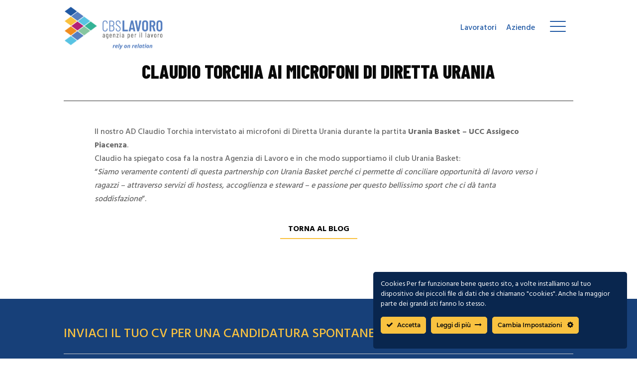

--- FILE ---
content_type: text/html; charset=UTF-8
request_url: https://cbslavoro.it/news/claudio-torchia-ai-microfoni-di-diretta-urania/
body_size: 18374
content:
<!DOCTYPE html>
<html lang="it-IT">
<head>
	<meta charset="UTF-8" />
<meta http-equiv="X-UA-Compatible" content="IE=edge">
	<link rel="pingback" href="" />

	<script type="text/javascript">
		document.documentElement.className = 'js';
	</script>
	
	<meta name='robots' content='index, follow, max-image-preview:large, max-snippet:-1, max-video-preview:-1' />
<script type="text/javascript">
			let jqueryParams=[],jQuery=function(r){return jqueryParams=[...jqueryParams,r],jQuery},$=function(r){return jqueryParams=[...jqueryParams,r],$};window.jQuery=jQuery,window.$=jQuery;let customHeadScripts=!1;jQuery.fn=jQuery.prototype={},$.fn=jQuery.prototype={},jQuery.noConflict=function(r){if(window.jQuery)return jQuery=window.jQuery,$=window.jQuery,customHeadScripts=!0,jQuery.noConflict},jQuery.ready=function(r){jqueryParams=[...jqueryParams,r]},$.ready=function(r){jqueryParams=[...jqueryParams,r]},jQuery.load=function(r){jqueryParams=[...jqueryParams,r]},$.load=function(r){jqueryParams=[...jqueryParams,r]},jQuery.fn.ready=function(r){jqueryParams=[...jqueryParams,r]},$.fn.ready=function(r){jqueryParams=[...jqueryParams,r]};</script>
	<!-- This site is optimized with the Yoast SEO plugin v26.7 - https://yoast.com/wordpress/plugins/seo/ -->
	<title>CLAUDIO TORCHIA AI MICROFONI DI DIRETTA URANIA - CBS Lavoro</title>
	<link rel="canonical" href="https://cbslavoro.it/news/claudio-torchia-ai-microfoni-di-diretta-urania/" />
	<meta property="og:locale" content="it_IT" />
	<meta property="og:type" content="article" />
	<meta property="og:title" content="CLAUDIO TORCHIA AI MICROFONI DI DIRETTA URANIA - CBS Lavoro" />
	<meta property="og:description" content="Il nostro AD Claudio Torchia intervistato ai microfoni di Diretta Urania durante la partita Urania Basket &#8211; UCC Assigeco Piacenza. Claudio ha spiegato cosa fa la nostra Agenzia di Lavoro e in che modo supportiamo il club Urania Basket: “Siamo veramente contenti di questa partnership con Urania Basket perché ci permette di conciliare opportunità di [&hellip;]" />
	<meta property="og:url" content="https://cbslavoro.it/news/claudio-torchia-ai-microfoni-di-diretta-urania/" />
	<meta property="og:site_name" content="CBS Lavoro" />
	<meta property="article:published_time" content="2019-11-21T15:02:37+00:00" />
	<meta property="og:image" content="https://cbslavoro.it/wp-content/uploads/2022/03/Video-con-Player.png" />
	<meta property="og:image:width" content="1100" />
	<meta property="og:image:height" content="550" />
	<meta property="og:image:type" content="image/png" />
	<meta name="author" content="wedea.digital" />
	<meta name="twitter:card" content="summary_large_image" />
	<meta name="twitter:label1" content="Scritto da" />
	<meta name="twitter:data1" content="wedea.digital" />
	<script type="application/ld+json" class="yoast-schema-graph">{"@context":"https://schema.org","@graph":[{"@type":"Article","@id":"https://cbslavoro.it/news/claudio-torchia-ai-microfoni-di-diretta-urania/#article","isPartOf":{"@id":"https://cbslavoro.it/news/claudio-torchia-ai-microfoni-di-diretta-urania/"},"author":{"name":"wedea.digital","@id":"https://cbslavoro.it/#/schema/person/f241bbc88980367ef16587994fd13a5f"},"headline":"CLAUDIO TORCHIA AI MICROFONI DI DIRETTA URANIA","datePublished":"2019-11-21T15:02:37+00:00","mainEntityOfPage":{"@id":"https://cbslavoro.it/news/claudio-torchia-ai-microfoni-di-diretta-urania/"},"wordCount":86,"commentCount":0,"image":{"@id":"https://cbslavoro.it/news/claudio-torchia-ai-microfoni-di-diretta-urania/#primaryimage"},"thumbnailUrl":"https://cbslavoro.it/wp-content/uploads/2022/03/Video-con-Player.png","keywords":["Agenzia di lavoro","Collaborazione","Partner","Sport","Accoglienza","Basket","Intervista","Sponsor","Urania Basket"],"articleSection":["Notizie"],"inLanguage":"it-IT","potentialAction":[{"@type":"CommentAction","name":"Comment","target":["https://cbslavoro.it/news/claudio-torchia-ai-microfoni-di-diretta-urania/#respond"]}]},{"@type":"WebPage","@id":"https://cbslavoro.it/news/claudio-torchia-ai-microfoni-di-diretta-urania/","url":"https://cbslavoro.it/news/claudio-torchia-ai-microfoni-di-diretta-urania/","name":"CLAUDIO TORCHIA AI MICROFONI DI DIRETTA URANIA - CBS Lavoro","isPartOf":{"@id":"https://cbslavoro.it/#website"},"primaryImageOfPage":{"@id":"https://cbslavoro.it/news/claudio-torchia-ai-microfoni-di-diretta-urania/#primaryimage"},"image":{"@id":"https://cbslavoro.it/news/claudio-torchia-ai-microfoni-di-diretta-urania/#primaryimage"},"thumbnailUrl":"https://cbslavoro.it/wp-content/uploads/2022/03/Video-con-Player.png","datePublished":"2019-11-21T15:02:37+00:00","author":{"@id":"https://cbslavoro.it/#/schema/person/f241bbc88980367ef16587994fd13a5f"},"breadcrumb":{"@id":"https://cbslavoro.it/news/claudio-torchia-ai-microfoni-di-diretta-urania/#breadcrumb"},"inLanguage":"it-IT","potentialAction":[{"@type":"ReadAction","target":["https://cbslavoro.it/news/claudio-torchia-ai-microfoni-di-diretta-urania/"]}]},{"@type":"ImageObject","inLanguage":"it-IT","@id":"https://cbslavoro.it/news/claudio-torchia-ai-microfoni-di-diretta-urania/#primaryimage","url":"https://cbslavoro.it/wp-content/uploads/2022/03/Video-con-Player.png","contentUrl":"https://cbslavoro.it/wp-content/uploads/2022/03/Video-con-Player.png","width":1100,"height":550},{"@type":"BreadcrumbList","@id":"https://cbslavoro.it/news/claudio-torchia-ai-microfoni-di-diretta-urania/#breadcrumb","itemListElement":[{"@type":"ListItem","position":1,"name":"Home","item":"https://cbslavoro.it/"},{"@type":"ListItem","position":2,"name":"CLAUDIO TORCHIA AI MICROFONI DI DIRETTA URANIA"}]},{"@type":"WebSite","@id":"https://cbslavoro.it/#website","url":"https://cbslavoro.it/","name":"CBS Lavoro","description":"My WordPress Blog","potentialAction":[{"@type":"SearchAction","target":{"@type":"EntryPoint","urlTemplate":"https://cbslavoro.it/?s={search_term_string}"},"query-input":{"@type":"PropertyValueSpecification","valueRequired":true,"valueName":"search_term_string"}}],"inLanguage":"it-IT"},{"@type":"Person","@id":"https://cbslavoro.it/#/schema/person/f241bbc88980367ef16587994fd13a5f","name":"wedea.digital","image":{"@type":"ImageObject","inLanguage":"it-IT","@id":"https://cbslavoro.it/#/schema/person/image/","url":"https://secure.gravatar.com/avatar/8ba0fece7ccbb7752e024f06593a85dc12cd4a54e5412f663f2dc2ab8777ce9b?s=96&d=mm&r=g","contentUrl":"https://secure.gravatar.com/avatar/8ba0fece7ccbb7752e024f06593a85dc12cd4a54e5412f663f2dc2ab8777ce9b?s=96&d=mm&r=g","caption":"wedea.digital"}}]}</script>
	<!-- / Yoast SEO plugin. -->


<link rel='dns-prefetch' href='//fonts.googleapis.com' />
<link rel="alternate" type="application/rss+xml" title="CBS Lavoro &raquo; Feed" href="https://cbslavoro.it/feed/" />
<link rel="alternate" type="application/rss+xml" title="CBS Lavoro &raquo; Feed dei commenti" href="https://cbslavoro.it/comments/feed/" />
<link rel="alternate" type="application/rss+xml" title="CBS Lavoro &raquo; CLAUDIO TORCHIA AI MICROFONI DI DIRETTA URANIA Feed dei commenti" href="https://cbslavoro.it/news/claudio-torchia-ai-microfoni-di-diretta-urania/feed/" />
<meta content="Divi Child v.4.14.9.1647424080" name="generator"/><style id='wp-block-library-theme-inline-css' type='text/css'>
.wp-block-audio :where(figcaption){color:#555;font-size:13px;text-align:center}.is-dark-theme .wp-block-audio :where(figcaption){color:#ffffffa6}.wp-block-audio{margin:0 0 1em}.wp-block-code{border:1px solid #ccc;border-radius:4px;font-family:Menlo,Consolas,monaco,monospace;padding:.8em 1em}.wp-block-embed :where(figcaption){color:#555;font-size:13px;text-align:center}.is-dark-theme .wp-block-embed :where(figcaption){color:#ffffffa6}.wp-block-embed{margin:0 0 1em}.blocks-gallery-caption{color:#555;font-size:13px;text-align:center}.is-dark-theme .blocks-gallery-caption{color:#ffffffa6}:root :where(.wp-block-image figcaption){color:#555;font-size:13px;text-align:center}.is-dark-theme :root :where(.wp-block-image figcaption){color:#ffffffa6}.wp-block-image{margin:0 0 1em}.wp-block-pullquote{border-bottom:4px solid;border-top:4px solid;color:currentColor;margin-bottom:1.75em}.wp-block-pullquote cite,.wp-block-pullquote footer,.wp-block-pullquote__citation{color:currentColor;font-size:.8125em;font-style:normal;text-transform:uppercase}.wp-block-quote{border-left:.25em solid;margin:0 0 1.75em;padding-left:1em}.wp-block-quote cite,.wp-block-quote footer{color:currentColor;font-size:.8125em;font-style:normal;position:relative}.wp-block-quote:where(.has-text-align-right){border-left:none;border-right:.25em solid;padding-left:0;padding-right:1em}.wp-block-quote:where(.has-text-align-center){border:none;padding-left:0}.wp-block-quote.is-large,.wp-block-quote.is-style-large,.wp-block-quote:where(.is-style-plain){border:none}.wp-block-search .wp-block-search__label{font-weight:700}.wp-block-search__button{border:1px solid #ccc;padding:.375em .625em}:where(.wp-block-group.has-background){padding:1.25em 2.375em}.wp-block-separator.has-css-opacity{opacity:.4}.wp-block-separator{border:none;border-bottom:2px solid;margin-left:auto;margin-right:auto}.wp-block-separator.has-alpha-channel-opacity{opacity:1}.wp-block-separator:not(.is-style-wide):not(.is-style-dots){width:100px}.wp-block-separator.has-background:not(.is-style-dots){border-bottom:none;height:1px}.wp-block-separator.has-background:not(.is-style-wide):not(.is-style-dots){height:2px}.wp-block-table{margin:0 0 1em}.wp-block-table td,.wp-block-table th{word-break:normal}.wp-block-table :where(figcaption){color:#555;font-size:13px;text-align:center}.is-dark-theme .wp-block-table :where(figcaption){color:#ffffffa6}.wp-block-video :where(figcaption){color:#555;font-size:13px;text-align:center}.is-dark-theme .wp-block-video :where(figcaption){color:#ffffffa6}.wp-block-video{margin:0 0 1em}:root :where(.wp-block-template-part.has-background){margin-bottom:0;margin-top:0;padding:1.25em 2.375em}
</style>
<style id='global-styles-inline-css' type='text/css'>
:root{--wp--preset--aspect-ratio--square: 1;--wp--preset--aspect-ratio--4-3: 4/3;--wp--preset--aspect-ratio--3-4: 3/4;--wp--preset--aspect-ratio--3-2: 3/2;--wp--preset--aspect-ratio--2-3: 2/3;--wp--preset--aspect-ratio--16-9: 16/9;--wp--preset--aspect-ratio--9-16: 9/16;--wp--preset--color--black: #000000;--wp--preset--color--cyan-bluish-gray: #abb8c3;--wp--preset--color--white: #ffffff;--wp--preset--color--pale-pink: #f78da7;--wp--preset--color--vivid-red: #cf2e2e;--wp--preset--color--luminous-vivid-orange: #ff6900;--wp--preset--color--luminous-vivid-amber: #fcb900;--wp--preset--color--light-green-cyan: #7bdcb5;--wp--preset--color--vivid-green-cyan: #00d084;--wp--preset--color--pale-cyan-blue: #8ed1fc;--wp--preset--color--vivid-cyan-blue: #0693e3;--wp--preset--color--vivid-purple: #9b51e0;--wp--preset--gradient--vivid-cyan-blue-to-vivid-purple: linear-gradient(135deg,rgba(6,147,227,1) 0%,rgb(155,81,224) 100%);--wp--preset--gradient--light-green-cyan-to-vivid-green-cyan: linear-gradient(135deg,rgb(122,220,180) 0%,rgb(0,208,130) 100%);--wp--preset--gradient--luminous-vivid-amber-to-luminous-vivid-orange: linear-gradient(135deg,rgba(252,185,0,1) 0%,rgba(255,105,0,1) 100%);--wp--preset--gradient--luminous-vivid-orange-to-vivid-red: linear-gradient(135deg,rgba(255,105,0,1) 0%,rgb(207,46,46) 100%);--wp--preset--gradient--very-light-gray-to-cyan-bluish-gray: linear-gradient(135deg,rgb(238,238,238) 0%,rgb(169,184,195) 100%);--wp--preset--gradient--cool-to-warm-spectrum: linear-gradient(135deg,rgb(74,234,220) 0%,rgb(151,120,209) 20%,rgb(207,42,186) 40%,rgb(238,44,130) 60%,rgb(251,105,98) 80%,rgb(254,248,76) 100%);--wp--preset--gradient--blush-light-purple: linear-gradient(135deg,rgb(255,206,236) 0%,rgb(152,150,240) 100%);--wp--preset--gradient--blush-bordeaux: linear-gradient(135deg,rgb(254,205,165) 0%,rgb(254,45,45) 50%,rgb(107,0,62) 100%);--wp--preset--gradient--luminous-dusk: linear-gradient(135deg,rgb(255,203,112) 0%,rgb(199,81,192) 50%,rgb(65,88,208) 100%);--wp--preset--gradient--pale-ocean: linear-gradient(135deg,rgb(255,245,203) 0%,rgb(182,227,212) 50%,rgb(51,167,181) 100%);--wp--preset--gradient--electric-grass: linear-gradient(135deg,rgb(202,248,128) 0%,rgb(113,206,126) 100%);--wp--preset--gradient--midnight: linear-gradient(135deg,rgb(2,3,129) 0%,rgb(40,116,252) 100%);--wp--preset--font-size--small: 13px;--wp--preset--font-size--medium: 20px;--wp--preset--font-size--large: 36px;--wp--preset--font-size--x-large: 42px;--wp--preset--spacing--20: 0.44rem;--wp--preset--spacing--30: 0.67rem;--wp--preset--spacing--40: 1rem;--wp--preset--spacing--50: 1.5rem;--wp--preset--spacing--60: 2.25rem;--wp--preset--spacing--70: 3.38rem;--wp--preset--spacing--80: 5.06rem;--wp--preset--shadow--natural: 6px 6px 9px rgba(0, 0, 0, 0.2);--wp--preset--shadow--deep: 12px 12px 50px rgba(0, 0, 0, 0.4);--wp--preset--shadow--sharp: 6px 6px 0px rgba(0, 0, 0, 0.2);--wp--preset--shadow--outlined: 6px 6px 0px -3px rgba(255, 255, 255, 1), 6px 6px rgba(0, 0, 0, 1);--wp--preset--shadow--crisp: 6px 6px 0px rgba(0, 0, 0, 1);}:root { --wp--style--global--content-size: 823px;--wp--style--global--wide-size: 1080px; }:where(body) { margin: 0; }.wp-site-blocks > .alignleft { float: left; margin-right: 2em; }.wp-site-blocks > .alignright { float: right; margin-left: 2em; }.wp-site-blocks > .aligncenter { justify-content: center; margin-left: auto; margin-right: auto; }:where(.is-layout-flex){gap: 0.5em;}:where(.is-layout-grid){gap: 0.5em;}.is-layout-flow > .alignleft{float: left;margin-inline-start: 0;margin-inline-end: 2em;}.is-layout-flow > .alignright{float: right;margin-inline-start: 2em;margin-inline-end: 0;}.is-layout-flow > .aligncenter{margin-left: auto !important;margin-right: auto !important;}.is-layout-constrained > .alignleft{float: left;margin-inline-start: 0;margin-inline-end: 2em;}.is-layout-constrained > .alignright{float: right;margin-inline-start: 2em;margin-inline-end: 0;}.is-layout-constrained > .aligncenter{margin-left: auto !important;margin-right: auto !important;}.is-layout-constrained > :where(:not(.alignleft):not(.alignright):not(.alignfull)){max-width: var(--wp--style--global--content-size);margin-left: auto !important;margin-right: auto !important;}.is-layout-constrained > .alignwide{max-width: var(--wp--style--global--wide-size);}body .is-layout-flex{display: flex;}.is-layout-flex{flex-wrap: wrap;align-items: center;}.is-layout-flex > :is(*, div){margin: 0;}body .is-layout-grid{display: grid;}.is-layout-grid > :is(*, div){margin: 0;}body{padding-top: 0px;padding-right: 0px;padding-bottom: 0px;padding-left: 0px;}:root :where(.wp-element-button, .wp-block-button__link){background-color: #32373c;border-width: 0;color: #fff;font-family: inherit;font-size: inherit;line-height: inherit;padding: calc(0.667em + 2px) calc(1.333em + 2px);text-decoration: none;}.has-black-color{color: var(--wp--preset--color--black) !important;}.has-cyan-bluish-gray-color{color: var(--wp--preset--color--cyan-bluish-gray) !important;}.has-white-color{color: var(--wp--preset--color--white) !important;}.has-pale-pink-color{color: var(--wp--preset--color--pale-pink) !important;}.has-vivid-red-color{color: var(--wp--preset--color--vivid-red) !important;}.has-luminous-vivid-orange-color{color: var(--wp--preset--color--luminous-vivid-orange) !important;}.has-luminous-vivid-amber-color{color: var(--wp--preset--color--luminous-vivid-amber) !important;}.has-light-green-cyan-color{color: var(--wp--preset--color--light-green-cyan) !important;}.has-vivid-green-cyan-color{color: var(--wp--preset--color--vivid-green-cyan) !important;}.has-pale-cyan-blue-color{color: var(--wp--preset--color--pale-cyan-blue) !important;}.has-vivid-cyan-blue-color{color: var(--wp--preset--color--vivid-cyan-blue) !important;}.has-vivid-purple-color{color: var(--wp--preset--color--vivid-purple) !important;}.has-black-background-color{background-color: var(--wp--preset--color--black) !important;}.has-cyan-bluish-gray-background-color{background-color: var(--wp--preset--color--cyan-bluish-gray) !important;}.has-white-background-color{background-color: var(--wp--preset--color--white) !important;}.has-pale-pink-background-color{background-color: var(--wp--preset--color--pale-pink) !important;}.has-vivid-red-background-color{background-color: var(--wp--preset--color--vivid-red) !important;}.has-luminous-vivid-orange-background-color{background-color: var(--wp--preset--color--luminous-vivid-orange) !important;}.has-luminous-vivid-amber-background-color{background-color: var(--wp--preset--color--luminous-vivid-amber) !important;}.has-light-green-cyan-background-color{background-color: var(--wp--preset--color--light-green-cyan) !important;}.has-vivid-green-cyan-background-color{background-color: var(--wp--preset--color--vivid-green-cyan) !important;}.has-pale-cyan-blue-background-color{background-color: var(--wp--preset--color--pale-cyan-blue) !important;}.has-vivid-cyan-blue-background-color{background-color: var(--wp--preset--color--vivid-cyan-blue) !important;}.has-vivid-purple-background-color{background-color: var(--wp--preset--color--vivid-purple) !important;}.has-black-border-color{border-color: var(--wp--preset--color--black) !important;}.has-cyan-bluish-gray-border-color{border-color: var(--wp--preset--color--cyan-bluish-gray) !important;}.has-white-border-color{border-color: var(--wp--preset--color--white) !important;}.has-pale-pink-border-color{border-color: var(--wp--preset--color--pale-pink) !important;}.has-vivid-red-border-color{border-color: var(--wp--preset--color--vivid-red) !important;}.has-luminous-vivid-orange-border-color{border-color: var(--wp--preset--color--luminous-vivid-orange) !important;}.has-luminous-vivid-amber-border-color{border-color: var(--wp--preset--color--luminous-vivid-amber) !important;}.has-light-green-cyan-border-color{border-color: var(--wp--preset--color--light-green-cyan) !important;}.has-vivid-green-cyan-border-color{border-color: var(--wp--preset--color--vivid-green-cyan) !important;}.has-pale-cyan-blue-border-color{border-color: var(--wp--preset--color--pale-cyan-blue) !important;}.has-vivid-cyan-blue-border-color{border-color: var(--wp--preset--color--vivid-cyan-blue) !important;}.has-vivid-purple-border-color{border-color: var(--wp--preset--color--vivid-purple) !important;}.has-vivid-cyan-blue-to-vivid-purple-gradient-background{background: var(--wp--preset--gradient--vivid-cyan-blue-to-vivid-purple) !important;}.has-light-green-cyan-to-vivid-green-cyan-gradient-background{background: var(--wp--preset--gradient--light-green-cyan-to-vivid-green-cyan) !important;}.has-luminous-vivid-amber-to-luminous-vivid-orange-gradient-background{background: var(--wp--preset--gradient--luminous-vivid-amber-to-luminous-vivid-orange) !important;}.has-luminous-vivid-orange-to-vivid-red-gradient-background{background: var(--wp--preset--gradient--luminous-vivid-orange-to-vivid-red) !important;}.has-very-light-gray-to-cyan-bluish-gray-gradient-background{background: var(--wp--preset--gradient--very-light-gray-to-cyan-bluish-gray) !important;}.has-cool-to-warm-spectrum-gradient-background{background: var(--wp--preset--gradient--cool-to-warm-spectrum) !important;}.has-blush-light-purple-gradient-background{background: var(--wp--preset--gradient--blush-light-purple) !important;}.has-blush-bordeaux-gradient-background{background: var(--wp--preset--gradient--blush-bordeaux) !important;}.has-luminous-dusk-gradient-background{background: var(--wp--preset--gradient--luminous-dusk) !important;}.has-pale-ocean-gradient-background{background: var(--wp--preset--gradient--pale-ocean) !important;}.has-electric-grass-gradient-background{background: var(--wp--preset--gradient--electric-grass) !important;}.has-midnight-gradient-background{background: var(--wp--preset--gradient--midnight) !important;}.has-small-font-size{font-size: var(--wp--preset--font-size--small) !important;}.has-medium-font-size{font-size: var(--wp--preset--font-size--medium) !important;}.has-large-font-size{font-size: var(--wp--preset--font-size--large) !important;}.has-x-large-font-size{font-size: var(--wp--preset--font-size--x-large) !important;}
:where(.wp-block-post-template.is-layout-flex){gap: 1.25em;}:where(.wp-block-post-template.is-layout-grid){gap: 1.25em;}
:where(.wp-block-columns.is-layout-flex){gap: 2em;}:where(.wp-block-columns.is-layout-grid){gap: 2em;}
:root :where(.wp-block-pullquote){font-size: 1.5em;line-height: 1.6;}
</style>
<link rel='stylesheet' id='wpo_min-header-0-css' href='https://cbslavoro.it/wp-content/cache/wpo-minify/1759932449/assets/wpo-minify-header-45c1c425.min.css' type='text/css' media='all' />
<script type="text/javascript" id="ct-ultimate-gdpr-cookie-block-js-extra">
/* <![CDATA[ */
var ct_ultimate_gdpr_cookie_block = {"blocked":[],"level":"5"};
var ct_ultimate_gdpr_popup_close = {"cookie_popup_button_close":""};
/* ]]> */
</script>
<script type="text/javascript" src="https://cbslavoro.it/wp-content/plugins/ct-ultimate-gdpr/assets/js/cookie-block.js" id="ct-ultimate-gdpr-cookie-block-js"></script>
<script type="text/javascript" src="https://cbslavoro.it/wp-includes/js/jquery/jquery.min.js" id="jquery-core-js"></script>
<script type="text/javascript" src="https://cbslavoro.it/wp-includes/js/jquery/jquery-migrate.min.js" id="jquery-migrate-js"></script>
<script type="text/javascript" id="jquery-js-after">
/* <![CDATA[ */
jqueryParams.length&&$.each(jqueryParams,function(e,r){if("function"==typeof r){var n=String(r);n.replace("$","jQuery");var a=new Function("return "+n)();$(document).ready(a)}});
/* ]]> */
</script>
<script type="text/javascript" id="Popup.js-js-before">
/* <![CDATA[ */
var sgpbPublicUrl = "https:\/\/cbslavoro.it\/wp-content\/plugins\/popup-builder\/public\/";
var SGPB_JS_LOCALIZATION = {"imageSupportAlertMessage":"Only image files supported","pdfSupportAlertMessage":"Only pdf files supported","areYouSure":"Are you sure?","addButtonSpinner":"L","audioSupportAlertMessage":"Only audio files supported (e.g.: mp3, wav, m4a, ogg)","publishPopupBeforeElementor":"Please, publish the popup before starting to use Elementor with it!","publishPopupBeforeDivi":"Please, publish the popup before starting to use Divi Builder with it!","closeButtonAltText":"Close"};
/* ]]> */
</script>
<script type="text/javascript" src="https://cbslavoro.it/wp-content/plugins/popup-builder/public/js/Popup.js" id="Popup.js-js"></script>
<script type="text/javascript" src="https://cbslavoro.it/wp-content/plugins/popup-builder/public/js/PopupConfig.js" id="PopupConfig.js-js"></script>
<script type="text/javascript" id="PopupBuilder.js-js-before">
/* <![CDATA[ */
var SGPB_POPUP_PARAMS = {"popupTypeAgeRestriction":"ageRestriction","defaultThemeImages":{"1":"https:\/\/cbslavoro.it\/wp-content\/plugins\/popup-builder\/public\/img\/theme_1\/close.png","2":"https:\/\/cbslavoro.it\/wp-content\/plugins\/popup-builder\/public\/img\/theme_2\/close.png","3":"https:\/\/cbslavoro.it\/wp-content\/plugins\/popup-builder\/public\/img\/theme_3\/close.png","5":"https:\/\/cbslavoro.it\/wp-content\/plugins\/popup-builder\/public\/img\/theme_5\/close.png","6":"https:\/\/cbslavoro.it\/wp-content\/plugins\/popup-builder\/public\/img\/theme_6\/close.png"},"homePageUrl":"https:\/\/cbslavoro.it\/","isPreview":false,"convertedIdsReverse":[],"dontShowPopupExpireTime":365,"conditionalJsClasses":[],"disableAnalyticsGeneral":false};
var SGPB_JS_PACKAGES = {"packages":{"current":1,"free":1,"silver":2,"gold":3,"platinum":4},"extensions":{"geo-targeting":false,"advanced-closing":false}};
var SGPB_JS_PARAMS = {"ajaxUrl":"https:\/\/cbslavoro.it\/wp-admin\/admin-ajax.php","nonce":"177ed7ea53"};
/* ]]> */
</script>
<script type="text/javascript" src="https://cbslavoro.it/wp-content/plugins/popup-builder/public/js/PopupBuilder.js" id="PopupBuilder.js-js"></script>
<script type="text/javascript" id="ct-ultimate-gdpr-cookie-list-js-extra">
/* <![CDATA[ */
var ct_ultimate_gdpr_cookie_list = {"list":[{"cookie_name":"APISID, CONSENT, GPS, HSID, LOGIN_INFO, PREF, SAPISID, SID, SSID, VISITOR_INFO1_LIVE, YSC","cookie_type_label":"Funzionalit\u00e0","first_or_third_party":"Terze parti","can_be_blocked":"1","session_or_persistent":"Persistente","expiry_time":"","purpose":""},{"cookie_name":"wordpress_logged_in_2647296930d4dbdc61bfb89b89e02f8b","cookie_type_label":"Essentials","first_or_third_party":"Terze parti","can_be_blocked":"1","session_or_persistent":"Sessione","expiry_time":"","purpose":""},{"cookie_name":"wordpress_sec_2647296930d4dbdc61bfb89b89e02f8b","cookie_type_label":"Essentials","first_or_third_party":"Terze parti","can_be_blocked":"1","session_or_persistent":"Sessione","expiry_time":"","purpose":""}]};
/* ]]> */
</script>
<script type="text/javascript" src="https://cbslavoro.it/wp-content/plugins/ct-ultimate-gdpr/assets/js/cookie-list.js" id="ct-ultimate-gdpr-cookie-list-js"></script>
<script type="text/javascript" src="https://cbslavoro.it/wp-content/plugins/ct-ultimate-gdpr/assets/js/shortcode-block-cookie.js" id="ct-ultimate-gdpr-shortcode-block-cookie-js"></script>
<script type="text/javascript" src="https://cbslavoro.it/wp-content/plugins/lgx-owl-carousel/public/assets/lib/owl.carousel2/owl.carousel.js" id="lgxowljs-js"></script>
<script type="text/javascript" id="lgx-owl-carousel-js-extra">
/* <![CDATA[ */
var lgxcarousel = {"owl_navigationTextL":"https:\/\/cbslavoro.it\/wp-content\/plugins\/lgx-owl-carousel\/public\/assets\/img\/arrow-left.png","owl_navigationTextR":"https:\/\/cbslavoro.it\/wp-content\/plugins\/lgx-owl-carousel\/public\/assets\/img\/arrow-right.png"};
/* ]]> */
</script>
<script type="text/javascript" src="https://cbslavoro.it/wp-content/plugins/lgx-owl-carousel/public/assets/js/lgx-owl-carousel-public.js" id="lgx-owl-carousel-js"></script>
<link rel="https://api.w.org/" href="https://cbslavoro.it/wp-json/" /><link rel="alternate" title="JSON" type="application/json" href="https://cbslavoro.it/wp-json/wp/v2/posts/593" /><link rel="EditURI" type="application/rsd+xml" title="RSD" href="https://cbslavoro.it/xmlrpc.php?rsd" />
<meta name="generator" content="WordPress 6.8.3" />
<link rel='shortlink' href='https://cbslavoro.it/?p=593' />
<link rel="alternate" title="oEmbed (JSON)" type="application/json+oembed" href="https://cbslavoro.it/wp-json/oembed/1.0/embed?url=https%3A%2F%2Fcbslavoro.it%2Fnews%2Fclaudio-torchia-ai-microfoni-di-diretta-urania%2F" />
<link rel="alternate" title="oEmbed (XML)" type="text/xml+oembed" href="https://cbslavoro.it/wp-json/oembed/1.0/embed?url=https%3A%2F%2Fcbslavoro.it%2Fnews%2Fclaudio-torchia-ai-microfoni-di-diretta-urania%2F&#038;format=xml" />
<meta name="cdp-version" content="1.5.0" /><style> .lgx-carousel-section .lgx-carousel .owl-video-tn{height: 350px; width: 100%;} </style><meta name="viewport" content="width=device-width, initial-scale=1.0, maximum-scale=1.0, user-scalable=0" /><link rel="icon" href="https://cbslavoro.it/wp-content/uploads/2022/03/cropped-favicon_CBS-32x32.png" sizes="32x32" />
<link rel="icon" href="https://cbslavoro.it/wp-content/uploads/2022/03/cropped-favicon_CBS-192x192.png" sizes="192x192" />
<link rel="apple-touch-icon" href="https://cbslavoro.it/wp-content/uploads/2022/03/cropped-favicon_CBS-180x180.png" />
<meta name="msapplication-TileImage" content="https://cbslavoro.it/wp-content/uploads/2022/03/cropped-favicon_CBS-270x270.png" />
<link rel="stylesheet" id="et-divi-customizer-global-cached-inline-styles" href="https://cbslavoro.it/wp-content/et-cache/global/et-divi-customizer-global.min.css?ver=1759937679" /><link rel="stylesheet" id="et-core-unified-tb-270-tb-128-tb-109-593-cached-inline-styles" href="https://cbslavoro.it/wp-content/et-cache/593/et-core-unified-tb-270-tb-128-tb-109-593.min.css?ver=1760027310" /></head>
<body class="wp-singular post-template-default single single-post postid-593 single-format-standard wp-theme-Divi wp-child-theme-Divi-child et-tb-has-template et-tb-has-header et-tb-has-body et-tb-has-footer et_pb_button_helper_class et_cover_background et_pb_gutter et_pb_gutters3 et_divi_theme et-db">
	<div id="page-container">
<div id="et-boc" class="et-boc">
			
		<header class="et-l et-l--header">
			<div class="et_builder_inner_content et_pb_gutters3">
		<div class="et_pb_section et_pb_section_0_tb_header et_section_regular" >
				
				
				
				
				
				
				<div class="et_pb_row et_pb_row_0_tb_header">
				<div class="et_pb_column et_pb_column_1_2 et_pb_column_0_tb_header  et_pb_css_mix_blend_mode_passthrough">
				
				
				
				
				<div class="et_pb_module et_pb_image et_pb_image_0_tb_header header_logo_wrapper">
				
				
				
				
				<a href="https://cbslavoro.it/"><span class="et_pb_image_wrap "><img decoding="async" width="224" height="100" src="https://cbslavoro.it/wp-content/uploads/2022/03/logo-cbs-lavoro-2022.svg" alt="" title="logo-cbs-lavoro-2022" class="wp-image-283" /></span></a>
			</div>
			</div><div class="et_pb_column et_pb_column_1_2 et_pb_column_1_tb_header  et_pb_css_mix_blend_mode_passthrough et-last-child">
				
				
				
				
				<div class="et_pb_module et_pb_code et_pb_code_0_tb_header">
				
				
				
				
				<div class="et_pb_code_inner"><div class="header_element_wrapper">    <div class="header_menu_fastlink_wrapper">
      <a href="https://cbslavoro.joobs.it/">Lavoratori</a>
      <a href="https://cbslavoro.it/servizi-per-le-aziende/">Aziende</a>
  </div>
  <button class="hamburger hamburger--collapse" type="button">
      <span class="hamburger-box">
        <span class="hamburger-inner"></span>
      </span>
  </button>
</div></div>
			</div>
			</div>
				
				
				
				
			</div>
				
				
			</div><div class="et_pb_section et_pb_section_1_tb_header header_menu_wrapper et_pb_with_background et_section_regular" >
				
				
				
				
				
				
				<div class="et_pb_row et_pb_row_1_tb_header">
				<div class="et_pb_column et_pb_column_4_4 et_pb_column_2_tb_header  et_pb_css_mix_blend_mode_passthrough et-last-child">
				
				
				
				
				<div class="et_pb_module et_pb_code et_pb_code_1_tb_header">
				
				
				
				
				<div class="et_pb_code_inner"><div class="menu-menu-principale-toggle-container"><ul id="menu-menu-principale-toggle" class="menu"><li id="menu-item-294" class="menu_navigation_wrapper menu-item menu-item-type-custom menu-item-object-custom menu-item-has-children menu-item-294"><a href="#">Per i lavoratori</a>
<ul class="sub-menu">
	<li id="menu-item-920" class="menu-item menu-item-type-custom menu-item-object-custom menu-item-920"><a href="https://cbslavoro.joobs.it/">Opportunità di lavoro</a></li>
	<li id="menu-item-1020" class="menu-item menu-item-type-custom menu-item-object-custom menu-item-1020"><a href="https://cbslavoro.it/candidatura-spontanea/">Candidatura spontanea</a></li>
	<li id="menu-item-725" class="menu-item menu-item-type-post_type menu-item-object-page menu-item-725"><a href="https://cbslavoro.it/corsi-di-formazione/">Corsi di formazione</a></li>
	<li id="menu-item-2251" class="menu-item menu-item-type-post_type menu-item-object-page menu-item-2251"><a href="https://cbslavoro.it/selezioni-pubbliche/">Selezioni pubbliche</a></li>
	<li id="menu-item-1834" class="menu-item menu-item-type-post_type menu-item-object-page menu-item-1834"><a href="https://cbslavoro.it/politiche-attive/">Politiche attive</a></li>
	<li id="menu-item-296" class="menu-item menu-item-type-post_type menu-item-object-page menu-item-296"><a href="https://cbslavoro.it/consigli-utili/">Consigli utili</a></li>
	<li id="menu-item-1243" class="menu-item menu-item-type-custom menu-item-object-custom menu-item-1243"><a target="_blank" href="https://docs.google.com/presentation/d/e/2PACX-1vQ2a46C09DOHHDAoeGNgtfZXSeeVlY1sg9ZQxuJRy-D4XWT-dahYXxkprA_P5qT2yf2IkrpQJJ_F8kx/pub?start=false&#038;loop=false&#038;delayms=3000&#038;slide=id.g702273a965_0_0">Il tuo cedolino</a></li>
</ul>
</li>
<li id="menu-item-299" class="menu_navigation_wrapper menu-item menu-item-type-custom menu-item-object-custom menu-item-has-children menu-item-299"><a href="#">Per le aziende</a>
<ul class="sub-menu">
	<li id="menu-item-300" class="menu-item menu-item-type-post_type menu-item-object-page menu-item-300"><a href="https://cbslavoro.it/servizi-per-le-aziende/">Servizi per le aziende</a></li>
	<li id="menu-item-1021" class="menu-item menu-item-type-custom menu-item-object-custom menu-item-1021"><a href="https://standard.intiway.it/CbsLavoroWeb/cliente/home.do">Area clienti</a></li>
	<li id="menu-item-2062" class="menu-item menu-item-type-post_type menu-item-object-page menu-item-2062"><a href="https://cbslavoro.it/tirocini/">Tirocini extracurriculari</a></li>
</ul>
</li>
<li id="menu-item-301" class="menu_navigation_wrapper menu-item menu-item-type-custom menu-item-object-custom menu-item-has-children menu-item-301"><a href="#">Specializzazioni</a>
<ul class="sub-menu">
	<li id="menu-item-302" class="menu-item menu-item-type-post_type menu-item-object-page menu-item-302"><a href="https://cbslavoro.it/home-care/">Home care</a></li>
	<li id="menu-item-303" class="menu-item menu-item-type-post_type menu-item-object-page menu-item-303"><a href="https://cbslavoro.it/tutti-i-settori/">Tutti i settori</a></li>
</ul>
</li>
<li id="menu-item-309" class="menu_navigation_wrapper menu-item menu-item-type-custom menu-item-object-custom menu-item-has-children menu-item-309"><a href="#">Scopri CBS lavoro</a>
<ul class="sub-menu">
	<li id="menu-item-311" class="menu-item menu-item-type-post_type menu-item-object-page menu-item-311"><a href="https://cbslavoro.it/chi-siamo/">Chi siamo</a></li>
	<li id="menu-item-310" class="menu-item menu-item-type-post_type menu-item-object-page menu-item-310"><a href="https://cbslavoro.it/blog/">Blog</a></li>
	<li id="menu-item-1678" class="menu-item menu-item-type-post_type menu-item-object-page menu-item-1678"><a href="https://cbslavoro.it/video/">Video</a></li>
	<li id="menu-item-1595" class="menu-item menu-item-type-post_type menu-item-object-page menu-item-1595"><a href="https://cbslavoro.it/certificazioni/">Certificazioni</a></li>
	<li id="menu-item-312" class="menu-item menu-item-type-post_type menu-item-object-page menu-item-312"><a href="https://cbslavoro.it/contatti/">Contatti</a></li>
	<li id="menu-item-2757" class="menu-item menu-item-type-post_type menu-item-object-page menu-item-2757"><a href="https://cbslavoro.it/data-protection-officer-dpo/">DPO</a></li>
</ul>
</li>
</ul></div></div>
			</div>
			</div>
				
				
				
				
			</div>
				
				
			</div>		</div>
	</header>
	<div id="et-main-area">
	
    <div id="main-content">
    <div class="et-l et-l--body">
			<div class="et_builder_inner_content et_pb_gutters3"><div class="et_pb_section et_pb_section_0_tb_body et_section_regular" >
				
				
				
				
				
				
				<div class="et_pb_with_border et_pb_row et_pb_row_0_tb_body">
				<div class="et_pb_column et_pb_column_4_4 et_pb_column_0_tb_body  et_pb_css_mix_blend_mode_passthrough et-last-child">
				
				
				
				
				<div class="et_pb_module et_pb_post_title et_pb_post_title_0_tb_body et_pb_bg_layout_light  et_pb_text_align_left"   >
				
				
				
				
				
				<div class="et_pb_title_container">
					<h1 class="entry-title">CLAUDIO TORCHIA AI MICROFONI DI DIRETTA URANIA</h1>
				</div>
				
			</div>
			</div>
				
				
				
				
			</div><div class="et_pb_row et_pb_row_1_tb_body">
				<div class="et_pb_column et_pb_column_4_4 et_pb_column_1_tb_body  et_pb_css_mix_blend_mode_passthrough et-last-child">
				
				
				
				
				<div class="et_pb_module et_pb_post_content et_pb_post_content_0_tb_body">
				
				
				
				
				<p>Il nostro AD Claudio Torchia intervistato ai microfoni di Diretta Urania durante la partita <strong>Urania Basket &#8211; UCC Assigeco Piacenza</strong>.<span id="more-593"></span><br />
Claudio ha spiegato cosa fa la nostra Agenzia di Lavoro e in che modo supportiamo il club Urania Basket:<br />
“<em>Siamo veramente contenti di questa partnership con Urania Basket perché ci permette di conciliare opportunità di lavoro verso i ragazzi &#8211; attraverso servizi di hostess, accoglienza e steward &#8211; e passione per questo bellissimo sport che ci dà tanta soddisfazione</em>”.</p>

			</div><div class="et_pb_button_module_wrapper et_pb_button_0_tb_body_wrapper et_pb_button_alignment_center et_pb_module ">
				<a class="et_pb_button et_pb_button_0_tb_body et_pb_bg_layout_light" href="https://cbslavoro.it/blog/">Torna al blog</a>
			</div>
			</div>
				
				
				
				
			</div>
				
				
			</div>		</div>
	</div>
	    </div>
    
	<footer class="et-l et-l--footer">
			<div class="et_builder_inner_content et_pb_gutters3">
		<div class="et_pb_section et_pb_section_0_tb_footer et_pb_with_background et_section_regular" >
				
				
				
				
				
				
				<div class="et_pb_with_border et_pb_row et_pb_row_0_tb_footer">
				<div class="et_pb_column et_pb_column_3_4 et_pb_column_0_tb_footer  et_pb_css_mix_blend_mode_passthrough">
				
				
				
				
				<div class="et_pb_module et_pb_text et_pb_text_0_tb_footer  et_pb_text_align_left et_pb_text_align_center-phone et_pb_bg_layout_light">
				
				
				
				
				<div class="et_pb_text_inner"><p>inviaci il tuo cv per una candidatura spontanea</p></div>
			</div>
			</div><div class="et_pb_column et_pb_column_1_4 et_pb_column_1_tb_footer  et_pb_css_mix_blend_mode_passthrough et-last-child">
				
				
				
				
				<div class="et_pb_button_module_wrapper et_pb_button_0_tb_footer_wrapper et_pb_button_alignment_right et_pb_button_alignment_tablet_right et_pb_button_alignment_phone_center et_pb_module ">
				<a class="et_pb_button et_pb_button_0_tb_footer et_pb_bg_layout_light" href="https://cbslavoro.it/candidatura-spontanea/">Invia cv</a>
			</div>
			</div>
				
				
				
				
			</div><div class="et_pb_row et_pb_row_1_tb_footer et_pb_gutters3">
				<div class="et_pb_column et_pb_column_1_3 et_pb_column_2_tb_footer  et_pb_css_mix_blend_mode_passthrough">
				
				
				
				
				<div class="et_pb_module et_pb_image et_pb_image_0_tb_footer">
				
				
				
				
				<a href="https://cbslavoro.it/"><span class="et_pb_image_wrap "><img loading="lazy" decoding="async" width="224" height="100" src="https://cbslavoro.it/wp-content/uploads/2022/03/logo-cbs-lavoro-footer-1.svg" alt="" title="logo-cbs-lavoro-footer (1)" class="wp-image-114" /></span></a>
			</div><div class="et_pb_module et_pb_text et_pb_text_1_tb_footer footer_info  et_pb_text_align_left et_pb_bg_layout_light">
				
				
				
				
				<div class="et_pb_text_inner"><p>Siamo un’Agenzia per il lavoro, ci occupiamo di ricerca, selezione, somministrazione e formazione di personale per Aziende.</p></div>
			</div><div class="et_pb_module et_pb_text et_pb_text_2_tb_footer footer_work_us  et_pb_text_align_left et_pb_bg_layout_light">
				
				
				
				
				<div class="et_pb_text_inner"><p><a href="mailto:risorseumane@cbslavoro.it" target="_blank" rel="noopener">Lavora con noi</a></p></div>
			</div><ul class="et_pb_module et_pb_social_media_follow et_pb_social_media_follow_0_tb_footer clearfix  et_pb_bg_layout_light">
				
				
				
				
				<li
            class='et_pb_social_media_follow_network_0_tb_footer et_pb_section_video_on_hover et_pb_social_icon et_pb_social_network_link  et-social-facebook'><a
              href='https://www.facebook.com/CBSLavoro/'
              class='icon et_pb_with_border'
              title='Segui su Facebook'
               target="_blank"><span
                class='et_pb_social_media_follow_network_name'
                aria-hidden='true'
                >Segui</span></a></li><li
            class='et_pb_social_media_follow_network_1_tb_footer et_pb_section_video_on_hover et_pb_social_icon et_pb_social_network_link  et-social-linkedin'><a
              href='https://www.linkedin.com/company/cbs-lavoro/about/'
              class='icon et_pb_with_border'
              title='Segui su LinkedIn'
               target="_blank"><span
                class='et_pb_social_media_follow_network_name'
                aria-hidden='true'
                >Segui</span></a></li><li
            class='et_pb_social_media_follow_network_2_tb_footer et_pb_section_video_on_hover et_pb_social_icon et_pb_social_network_link  et-social-instagram'><a
              href='https://www.instagram.com/cbslavoro/'
              class='icon et_pb_with_border'
              title='Segui su Instagram'
               target="_blank"><span
                class='et_pb_social_media_follow_network_name'
                aria-hidden='true'
                >Segui</span></a></li><li
            class='et_pb_social_media_follow_network_3_tb_footer et_pb_section_video_on_hover et_pb_social_icon et_pb_social_network_link  et-social-youtube'><a
              href='https://www.youtube.com/channel/UCfgYAdQ0703rIIKEWCo8IkQ/'
              class='icon et_pb_with_border'
              title='Segui su Youtube'
               target="_blank"><span
                class='et_pb_social_media_follow_network_name'
                aria-hidden='true'
                >Segui</span></a></li>
			</ul>
			</div><div class="et_pb_with_border et_pb_column_1_3 et_pb_column et_pb_column_3_tb_footer  et_pb_css_mix_blend_mode_passthrough">
				
				
				
				
				<div class="et_pb_module et_pb_text et_pb_text_3_tb_footer  et_pb_text_align_left et_pb_bg_layout_light">
				
				
				
				
				<div class="et_pb_text_inner"><h5>Informazioni</h5></div>
			</div><div class="et_pb_module et_pb_text et_pb_text_4_tb_footer footer_info  et_pb_text_align_left et_pb_bg_layout_light">
				
				
				
				
				<div class="et_pb_text_inner"><p><span>Via Canino n. 22 &#8211; 00191 Roma</span><br />info@cbslavoro.it | cbslavoro@pec.it<br />Copyright CBS Lavoro S.p.A. a socio unico<br />Partita IVA: 10251940960 – Numero REA: <span>RM &#8211; 1704613</span><br />Capitale Sociale: € 600.000 – Aut. Min. R0000025 del 26/02/2021</p></div>
			</div><div class="et_pb_module et_pb_image et_pb_image_1_tb_footer">
				
				
				
				
				<a href="https://cbslavoro.it/certificate-it346356-cbs-lavoro-s-p-a-iso9001/" target="_blank"><span class="et_pb_image_wrap "><img loading="lazy" decoding="async" width="1536" height="426" src="https://cbslavoro.it/wp-content/uploads/2025/10/BVCER-1.png" alt="" title="BVCER" srcset="https://cbslavoro.it/wp-content/uploads/2025/10/BVCER-1.png 1536w, https://cbslavoro.it/wp-content/uploads/2025/10/BVCER-1-1280x355.png 1280w, https://cbslavoro.it/wp-content/uploads/2025/10/BVCER-1-980x272.png 980w, https://cbslavoro.it/wp-content/uploads/2025/10/BVCER-1-480x133.png 480w" sizes="(min-width: 0px) and (max-width: 480px) 480px, (min-width: 481px) and (max-width: 980px) 980px, (min-width: 981px) and (max-width: 1280px) 1280px, (min-width: 1281px) 1536px, 100vw" class="wp-image-3264" /></span></a>
			</div>
			</div><div class="et_pb_column et_pb_column_1_3 et_pb_column_4_tb_footer  et_pb_css_mix_blend_mode_passthrough et-last-child">
				
				
				
				
				<div class="et_pb_module et_pb_code et_pb_code_0_tb_footer">
				
				
				
				
				<div class="et_pb_code_inner"><div class="footer_partner_wrapper">
    <div>
        <img decoding="async" src="https://cbslavoro.it/wp-content/uploads/2022/06/Assosom-bianco.png">
    </div>
    <div>
        <img decoding="async" src="https://cbslavoro.it/wp-content/uploads/2022/06/ebitemp.png">
    </div>
    <div>
        <img decoding="async" src="https://cbslavoro.it/wp-content/uploads/2022/06/formatemp-idia.png">
    </div>
    <div>
        <img decoding="async" src="https://cbslavoro.it/wp-content/uploads/2022/06/logo-idia-negativo-un-colore.png">
    </div>
  <div>
   <img decoding="async" src="/wp-content/uploads/2025/01/logo-ministero-del-lavoro-cbslavoro.png" style="max-width: 150px;">   
  </div>
      <div>
   <img decoding="async" src="https://cbslavoro.it/wp-content/uploads/2023/09/image-11.png">   
  </div>
</div></div>
			</div>
			</div>
				
				
				
				
			</div>
				
				
			</div><div class="et_pb_section et_pb_section_1_tb_footer et_section_regular" >
				
				
				
				
				
				
				<div class="et_pb_row et_pb_row_2_tb_footer">
				<div class="et_pb_column et_pb_column_4_4 et_pb_column_5_tb_footer  et_pb_css_mix_blend_mode_passthrough et-last-child">
				
				
				
				
				<div id="c_visivo_footer" class="et_pb_module et_pb_code et_pb_code_1_tb_footer">
				
				
				
				
				<div class="et_pb_code_inner"><div class="color_about_us">
  <div></div>
  <div></div>
  <div></div>
  <div></div>
  <div></div>
  <div></div>
  <div></div>
  <div></div>
</div></div>
			</div>
			</div>
				
				
				
				
			</div>
				
				
			</div><div class="et_pb_section et_pb_section_2_tb_footer et_pb_with_background et_section_regular" >
				
				
				
				
				
				
				<div class="et_pb_row et_pb_row_3_tb_footer et_pb_gutters1">
				<div class="et_pb_column et_pb_column_1_3 et_pb_column_6_tb_footer  et_pb_css_mix_blend_mode_passthrough">
				
				
				
				
				<div class="et_pb_module et_pb_text et_pb_text_5_tb_footer  et_pb_text_align_left et_pb_bg_layout_light">
				
				
				
				
				<div class="et_pb_text_inner"><a href="https://cbslavoro.it/wp-content/uploads/2022/03/trasmissione-determina-2020.pdf" target="_blank" rel="noopener">Accreditamento servizi di assistenza domiciliare Comune di Siena</a><br />
<a href="https://cbslavoro.it/wp-content/uploads/2022/08/CBS-LAVORO-_ACCREDITAMENTO-NAZIONALE.pdf" target="_blank" rel="noopener">Accreditamento Nazionale Servizi per il lavoro Anpal R.0000001.04-01-2021</a><br />
<a href="https://cbslavoro.it/wp-content/uploads/2025/05/decreto-n.332-del-23-apr-2025.pdf" target="_blank" rel="noopener">Accreditamento Servizi per il Lavoro Regione Toscana</a><br />
<a href="https://cbslavoro.it/wp-content/uploads/2022/03/Protezione-da-phishing-e-sicurezza-dei-candidati.pdf" target="_blank" rel="noopener">Protezione da phishing e sicurezza dei candidati</a><br />
<a href="https://cbslavoro.it/wp-content/uploads/2022/03/d5_CBS-LAVORO-SPA_-Provvedimento-di-autorizzazione-a-TI-a-sez.1-di-Albo-informatico_PROT.pdf" target="_blank" rel="noopener">Autorizzazione ANPAL</a><br />
<a href="https://cbslavoro.it/wp-content/uploads/2023/09/CCNL-ASSOSOMM-1.pdf" target="_blank" rel="noopener">CCNL per la categoria delle apl</a></div>
			</div>
			</div><div class="et_pb_column et_pb_column_1_3 et_pb_column_7_tb_footer  et_pb_css_mix_blend_mode_passthrough">
				
				
				
				
				<div class="et_pb_module et_pb_text et_pb_text_6_tb_footer  et_pb_text_align_left et_pb_bg_layout_light">
				
				
				
				
				<div class="et_pb_text_inner"><p><a href="https://cbslavoro.it/wp-content/uploads/2025/04/Informativa-candidati-rev-3.pdf" target="_blank" rel="noopener">Informativa privacy candidati</a> – <a href="https://cbslavoro.it/wp-content/uploads/2025/04/Informativa-dipendenti-rev-2.pdf" target="_blank" rel="noopener">Informativa privacy personale dipendente</a> – <a href="https://cbslavoro.it/wp-content/uploads/2025/04/Informativa-dipendenti-somministrati-REV-3.pdf" target="_blank" rel="noopener">Informativa privacy personale dipendente somministrato</a> &#8211; <a href="https://cbslavoro.it/wp-content/uploads/2025/06/Politica-CBS-LAVORO_2025.pdf" rel="attachment wp-att-3219">Politica della qualità</a></p>
<p>Modello 231: <a href="https://cbslavoro.it/wp-content/uploads/2025/08/CBS-Lavoro-modello-231-parte-generale.pdf" target="_blank" rel="noopener">parte generale</a>, <a href="https://cbslavoro.it/wp-content/uploads/2025/08/CBS-Lavoro-modello-231-parte-speciale.pdf">parte speciale</a>. <a href="https://cbslavoro.it/wp-content/uploads/2025/08/CBS-Lavoro-codice-etico.pdf" target="_blank" rel="noopener">Codice Etico</a>.</p></div>
			</div><div class="et_pb_module et_pb_text et_pb_text_7_tb_footer  et_pb_text_align_left et_pb_bg_layout_light">
				
				
				
				
				<div class="et_pb_text_inner"><p><a href="https://cbslavoro.it/termini-e-condizioni/" target="_blank" rel="noopener">Termini e condizioni</a> – <a href="https://cbslavoro.it/privacy-policy/" target="_blank" rel="noopener">Privacy policy</a> – <a href="https://cbslavoro.it/cookie-policy/" target="_blank" rel="noopener">Cookie policy</a>– <a href="https://cbslavoro.it/whistleblowing/" target="_blank" rel="noopener">Whistleblowing</a></p></div>
			</div>
			</div><div class="et_pb_column et_pb_column_1_3 et_pb_column_8_tb_footer  et_pb_css_mix_blend_mode_passthrough et-last-child et_pb_column_empty">
				
				
				
				
				
			</div>
				
				
				
				
			</div>
				
				
			</div>		</div>
	</footer>
		</div>

			
		</div>
		</div>

			<script type="speculationrules">
{"prefetch":[{"source":"document","where":{"and":[{"href_matches":"\/*"},{"not":{"href_matches":["\/wp-*.php","\/wp-admin\/*","\/wp-content\/uploads\/*","\/wp-content\/*","\/wp-content\/plugins\/*","\/wp-content\/themes\/Divi-child\/*","\/wp-content\/themes\/Divi\/*","\/*\\?(.+)"]}},{"not":{"selector_matches":"a[rel~=\"nofollow\"]"}},{"not":{"selector_matches":".no-prefetch, .no-prefetch a"}}]},"eagerness":"conservative"}]}
</script>
    <script type="text/javascript">
        jQuery(document).ready(function ($) {
            jQuery(document).on('wpcf7mailsent', function (event) {
                setTimeout(function () {
                    location.reload(); // Ricarica la pagina dopo 3 secondi dall'invio del modulo
                }, 3000); // 3000 millisecondi = 3 secondi
            });
        });
    </script>
    <div 
	id="pum-787" 
	role="dialog" 
	aria-modal="false"
	class="pum pum-overlay pum-theme-778 pum-theme-tema-predefinito popmake-overlay click_open" 
	data-popmake="{&quot;id&quot;:787,&quot;slug&quot;:&quot;selezioni-pubbliche&quot;,&quot;theme_id&quot;:778,&quot;cookies&quot;:[],&quot;triggers&quot;:[{&quot;type&quot;:&quot;click_open&quot;,&quot;settings&quot;:{&quot;extra_selectors&quot;:&quot;&quot;,&quot;cookie_name&quot;:null}}],&quot;mobile_disabled&quot;:null,&quot;tablet_disabled&quot;:null,&quot;meta&quot;:{&quot;display&quot;:{&quot;stackable&quot;:false,&quot;overlay_disabled&quot;:false,&quot;scrollable_content&quot;:false,&quot;disable_reposition&quot;:false,&quot;size&quot;:false,&quot;responsive_min_width&quot;:false,&quot;responsive_min_width_unit&quot;:false,&quot;responsive_max_width&quot;:false,&quot;responsive_max_width_unit&quot;:false,&quot;custom_width&quot;:false,&quot;custom_width_unit&quot;:false,&quot;custom_height&quot;:false,&quot;custom_height_unit&quot;:false,&quot;custom_height_auto&quot;:false,&quot;location&quot;:false,&quot;position_from_trigger&quot;:false,&quot;position_top&quot;:false,&quot;position_left&quot;:false,&quot;position_bottom&quot;:false,&quot;position_right&quot;:false,&quot;position_fixed&quot;:false,&quot;animation_type&quot;:false,&quot;animation_speed&quot;:false,&quot;animation_origin&quot;:false,&quot;overlay_zindex&quot;:false,&quot;zindex&quot;:false},&quot;close&quot;:{&quot;text&quot;:false,&quot;button_delay&quot;:false,&quot;overlay_click&quot;:false,&quot;esc_press&quot;:false,&quot;f4_press&quot;:false},&quot;click_open&quot;:[]}}">

	<div id="popmake-787" class="pum-container popmake theme-778 pum-responsive pum-responsive-medium responsive size-medium">

				
				
		
				<div class="pum-content popmake-content" tabindex="0">
			<div class="popup_main-wrapper">
<div class="popup_title">
<h4>SELEZIONI PUBBLICHE ALL’AEROPORTO DI CAGLIARI</h4>
</div>
<div class="popup_text">In collaborazione con Sogaerdyn SpA (società di handling aeroportuale), siamo impegnati nelle attività di selezione per la creazione di un elenco di personale per i seguenti profili lavorativi:</div>
<div class="popup_list">
<ul>
<li>ADDETTA/O ALLE OPERAZIONI DI ASSISTENZA AI PASSEGGERI A RIDOTTA MOBILITÀ</li>
<li>ADDETTA/O DI SCALO AREA PASSEGGERI E AREA AEROMOBILI</li>
<li>ADDETTA/O ALLE OPERAZIONI DI CARICO SCARICO E MOVIMENTAZIONE BAGAGLI</li>
</ul>
</div>
<div class="popup_button"><a href="/selezioni-pubbliche/"><br />
Candidati ora!<br />
</a></div>
</div>
<div class="color_about_us">
<div></div>
<div></div>
<div></div>
<div></div>
<div></div>
<div></div>
<div></div>
<div></div>
</div>
		</div>

				
							<button type="button" class="pum-close popmake-close" aria-label="Chiudi">
			&#215;			</button>
		
	</div>

</div>
<style>
    #ct-ultimate-gdpr-cookie-modal-body h1,
    #ct-ultimate-gdpr-cookie-modal-body h2,
    #ct-ultimate-gdpr-cookie-modal-body h3,
    #ct-ultimate-gdpr-cookie-modal-body h4,
    #ct-ultimate-gdpr-cookie-modal-body h5,
    #ct-ultimate-gdpr-cookie-modal-body h6 {
        color: #595959;
    }
</style>

	<div
        id="ct-ultimate-gdpr-cookie-popup"
        class="ct-ultimate-gdpr-cookie-popup-modern ct-ultimate-gdpr-cookie-popup-button-rounded"
        style="display:none; background-color: #09264e;
                color: #ffffff;
		bottom: 20px; right: 20px;                 ">



	    <div id="ct-ultimate-gdpr-cookie-content" >
				Cookies
Per far funzionare bene questo sito, a volte installiamo sul tuo dispositivo dei piccoli file di dati che si chiamano "cookies". Anche la maggior parte dei grandi siti fanno lo stesso.		    </div>

	<div class='ct-ultimate-gdpr-cookie-buttons ct-clearfix'>	    <div
            id="ct-ultimate-gdpr-cookie-accept"
			class="cookie-buttons"
            style="border-color:#f9c240;background-color:#f9c240; color:#0f0f0f;">
		<span class='fa fa-check ct-ultimate-gdpr-button-icon-left'></span>Accetta    </div>

	
	        <div
                id="ct-ultimate-gdpr-cookie-read-more"
				class="cookie-buttons"
                style="border-color: #f9c240; background-color: #f9c240; color: #0f0f0f;">Leggi di più<span class='fa fa-long-arrow-right ct-ultimate-gdpr-button-icon-right'></span></div>
	
    <div
    id="ct-ultimate-gdpr-cookie-change-settings"
	class="cookie-buttons"
    style="border-color:#f9c240;background-color:#f9c240;color:#0f0f0f">Cambia Impostazioni <span class='fa fa-cog ct-ultimate-gdpr-button-icon-right'></span></div>
	</div><!-- .ct-ultimate-gdpr-cookie-buttons.ct-clearfix -->

    <div class="ct-clearfix"></div>
	<!-- End of ct-ultimate-gdpr-cookie-popup-btn-wrapper -->	</div><!-- .ct-container.ct-ultimate-gdpr-cookie-popup-[top/bottom]Panel -->

    </div><!-- #ct-ultimate-gdpr-cookie-popup -->

  <div id="ct-ultimate-gdpr-cookie-open"
       class="ct-ultimate-gdpr-trigger-modal-round"
       style="display:none; background-color: #000000;color: #ffffff;
       bottom: 20px; left: 20px;right: auto; top: auto;">

		                <span class="fa fa-cog" aria-hidden="true"></span>
                <span class="sr-only">Impostazioni della casella dei cookie</span>
			    </div>
    <div id="ct-ultimate-gdpr-cookie-open"
         class="ct-ultimate-gdpr-trigger-modal-round"
         style="display:none; background-color: #000000;color: #ffffff;
	     bottom: 20px; left: 20px;right: auto; top: auto;">
		                <span class="fa fa-cog" aria-hidden="true"></span>
                <span class="sr-only">Impostazioni della casella dei cookie</span>
			    </div>

<div id="ct-ultimate-gdpr-cookie-modal" class="ct-ultimate-gdpr--Groups-5" style="display:none;">

    <!-- Modal content -->
    <div class="ct-ultimate-gdpr-cookie-modal-content ">
		            <div id="ct-ultimate-gdpr-cookie-modal-close"></div>
		        <div id="ct-ultimate-gdpr-cookie-modal-body"
             class="ct-ultimate-gdpr-slider-not-block">

			
			                <div style="color: #797979"> <h2>Impostazioni Privacy</h2>
<div class="ct-ultimate-gdpr-cookie-modal-desc">

Scegli quali cookie vuoi autorizzare.

Puoi cambiare queste impostazioni in qualsiasi momento. Tuttavia, questo potrebbe risultare alla susseguente non-disponibilità di alcune funzioni. Per informazioni sull’eliminazione dei cookie, consulta la funzione aiuto del tuo browser.

Ulteriori informazioni sui cookie che utilizziamo.

</div>
<h3>Con lo slider, puoi abilitare o disabilitare vari tipi di cookie:</h3> </div>

			            <form action="#" id="ct-ultimate-gdpr-cookie-modal-slider-form">
                <div class="ct-ultimate-gdpr-slider"></div>
                <ul class="ct-ultimate-gdpr-cookie-modal-slider">
																                        <li id="ct-ultimate-gdpr-cookie-modal-slider-item-block"
                            class="ct-ultimate-gdpr-cookie-modal-slider-item "
                            data-count="1">
                            <div>
                                <img class="ct-svg"
                                     src="https://cbslavoro.it/wp-content/plugins/ct-ultimate-gdpr/assets/css/images/block-all.svg"
                                     alt="Block all">
                            </div>
                            <input type="radio" id="cookie0"
                                   name="radio-group"                                    class="ct-ultimate-gdpr-cookie-modal-slider-radio"
                                   value="1"
                                   data-count="1">
                            <label for="cookie0"
                                   style="color: #595959;">
								Blocca tutti                            </label>
                        </li>

					
											                        <li class="ct-ultimate-gdpr-cookie-modal-slider-item ">
                            <div>
                                <img class="ct-svg"
                                     src="https://cbslavoro.it/wp-content/plugins/ct-ultimate-gdpr/assets/css/images/essential.svg"
                                     alt="Essential">
                            </div>
                            <input data-count="2" type="radio" id="cookie1"
                                   name="radio-group"                                    class="ct-ultimate-gdpr-cookie-modal-slider-radio"
                                   value="2">
                            <label for="cookie1"
                                   style="color: #595959;">
								Essentials                            </label>
                        </li>

					
											                        <li class="ct-ultimate-gdpr-cookie-modal-slider-item "
                            data-count="3">
                            <div>
                                <img class="ct-svg"
                                     src="https://cbslavoro.it/wp-content/plugins/ct-ultimate-gdpr/assets/css/images/functionality.svg"
                                     alt="Functionality">
                            </div>
                            <input data-count="3" type="radio" id="cookie2"
                                   name="radio-group"                                    class="ct-ultimate-gdpr-cookie-modal-slider-radio"
                                   value="3">
                            <label for="cookie2"
                                   style="color: #595959;">
								Funzionalità                            </label>
                        </li>

					
											                        <li class="ct-ultimate-gdpr-cookie-modal-slider-item "
                            data-count="4">
                            <div>
                                <img class="ct-svg"
                                     src="https://cbslavoro.it/wp-content/plugins/ct-ultimate-gdpr/assets/css/images/statistics.svg"
                                     alt="Analytics">
                            </div>
                            <input data-count="4" type="radio" id="cookie3"
                                   name="radio-group"                                    class="ct-ultimate-gdpr-cookie-modal-slider-radio"
                                   value="4">
                            <label for="cookie3"
                                   style="color: #595959;">
								Analitica                            </label>
                        </li>

					
											                        <li class="ct-ultimate-gdpr-cookie-modal-slider-item ct-ultimate-gdpr-cookie-modal-slider-item--active">
                            <div>
                                <img class="ct-svg"
                                     src="https://cbslavoro.it/wp-content/plugins/ct-ultimate-gdpr/assets/css/images/targeting.svg"
                                     alt="Advertising">
                            </div>
                            <input data-count="5" type="radio" id="cookie4"
                                   name="radio-group" checked                                   class="ct-ultimate-gdpr-cookie-modal-slider-radio"
                                   value="5">
                            <label for="cookie4"
                                   style="color: #595959;">
								Pubblicità                            </label>
                        </li>
										
					
                </ul>

            </form>
			            <div class="ct-ultimate-gdpr-cookie-modal-slider-wrap">
				

                <div class="ct-ultimate-gdpr-cookie-modal-slider-inner-wrap">
                                            <div class="ct-ultimate-gdpr-cookie-modal-slider-info cookie0">
                            <div class="ct-ultimate-gdpr-cookie-modal-slider-desc">
                                <h4 style="color: #595959;">Questo sito farà:</h4>
                                <ul class="ct-ultimate-gdpr-cookie-modal-slider-able"
                                    style="color: #797979;">
                                    <li>Ricordare quale gruppo di cookie hai accettato</li>                                </ul>
                            </div>
                            <div class="ct-ultimate-gdpr-cookie-modal-slider-desc">
                                <h4 style="color: #595959;">Questo sito Web non:</h4>
                                <ul class="ct-ultimate-gdpr-cookie-modal-slider-not-able"
                                    style="color: #797979;">
                                    <li>Ricorda i tuoi dettagli d’accesso</li><li>Essenziali: Ricorda la tua impostazione sui permessi cookie</li><li>Essenziali: Permetti cookie sessione</li><li>Essenziali: Raccogli informazioni che inserisci nei form contatti newsletter e altri form su tutte le pagine</li><li>Essenziali: Mantieni traccia di quello che inserisci nel carrello</li><li>Essenziali: Conferma che sei connesso nel tuo account utente</li><li>Essenziali: Ricorda la versione di lingua selezionata</li><li>Funzionalità: Ricorda impostazioni social media</li><li>Funzionalità: Ricorda regione e paese selezionati</li><li>Analitica: Tieni traccia delle tue pagine visitate e interazioni effettuate</li><li>Analitica: Tieni traccia della tua posizione e della regione basato sul tuo numero IP</li><li>Analitica: Tieni traccia del tempo speso su ogni pagina</li><li>Analitica: Aumenta la qualità dei dati delle funzioni di statistica</li><li>Pubblicità: Mostra informazioni e pubblicità su misura basandoci sui tuoi interessi per es. il contenuto che hai visitato in passato (In questo momento non usiamo pubblicità mirata o cookie mirati)</li><li>Pubblicità: Raccogli informazioni personalmente identificabili come nome o informazioni</li>                                </ul>
                            </div>
                            <div class="ct-clearfix"></div>
                        </div>
                                            <div class="ct-ultimate-gdpr-cookie-modal-slider-info cookie1">
                            <div class="ct-ultimate-gdpr-cookie-modal-slider-desc">
                                <h4 style="color: #595959;">Questo sito farà:</h4>
                                <ul class="ct-ultimate-gdpr-cookie-modal-slider-able"
                                    style="color: #797979;">
                                    <li>Essenziale: ricorda l&#039;impostazione dei permessi dei cookie</li><li>Essenziale: consentire i cookie di sessione</li><li>Essenziale: raccogli informazioni che inserisci in moduli di contatto, newsletter e altri moduli in tutte le pagine</li><li>Essenziale: tieni traccia di ciò che hai inserito in un carrello della spesa</li><li>Essenziale: autenticare che si è connessi al proprio account utente</li><li>Essenziale: ricorda la versione della lingua selezionata</li>                                </ul>
                            </div>
                            <div class="ct-ultimate-gdpr-cookie-modal-slider-desc">
                                <h4 style="color: #595959;">Questo sito Web non:</h4>
                                <ul class="ct-ultimate-gdpr-cookie-modal-slider-not-able"
                                    style="color: #797979;">
                                    <li>Ricorda i tuoi dati di accesso</li><li>Funzionalità: ricorda le impostazioni dei social media</li><li>Funzionalità: ricorda regione e paese selezionati</li><li>Analytics: tieni traccia delle pagine visitate e delle interazioni intraprese</li><li>Analytics: tieni traccia della tua posizione e regione in base al tuo numero IP</li><li>Analytics: tieni traccia del tempo trascorso su ogni pagina</li><li>Analytics: aumentare la qualità dei dati delle funzioni statistiche</li><li>Pubblicità: adattare le informazioni e la pubblicità ai tuoi interessi in base ad es. il contenuto che hai visitato prima. (Al momento non utilizziamo i cookie di targeting o targeting .</li><li>Pubblicità: raccogliere informazioni personali identificabili come nome e posizione</li>                                </ul>
                            </div>
                            <div class="ct-clearfix"></div>
                        </div>
                                            <div class="ct-ultimate-gdpr-cookie-modal-slider-info cookie2">
                            <div class="ct-ultimate-gdpr-cookie-modal-slider-desc">
                                <h4 style="color: #595959;">Questo sito farà:</h4>
                                <ul class="ct-ultimate-gdpr-cookie-modal-slider-able"
                                    style="color: #797979;">
                                    <li>Essenziale: ricorda l&#039;impostazione dei permessi dei cookie</li><li>Essenziale: consentire i cookie di sessione</li><li>Essenziale: raccogli informazioni che inserisci in moduli di contatto, newsletter e altri moduli in tutte le pagine</li><li>Essenziale: tieni traccia di ciò che hai inserito in un carrello della spesa</li><li>Essenziale: autenticare che si è connessi al proprio account utente</li><li>Essenziale: ricorda la versione della lingua selezionata</li><li>Funzionalità: ricorda le impostazioni dei social media</li><li>Funzionalità: ricorda regione e paese selezionati</li>                                </ul>
                            </div>
                            <div class="ct-ultimate-gdpr-cookie-modal-slider-desc">
                                <h4 style="color: #595959;">Questo sito Web non:</h4>
                                <ul class="ct-ultimate-gdpr-cookie-modal-slider-not-able"
                                    style="color: #797979;">
                                    <li>Ricorda i tuoi dati di accesso</li><li>Analytics: tieni traccia delle pagine visitate e delle interazioni intraprese</li><li>Analytics: tieni traccia della tua posizione e regione in base al tuo numero IP</li><li>Analytics: tieni traccia del tempo trascorso su ogni pagina</li><li>Analytics: aumentare la qualità dei dati delle funzioni statistiche</li><li>Pubblicità: adattare le informazioni e la pubblicità ai tuoi interessi in base ad es. il contenuto che hai visitato prima. (Al momento non utilizziamo i cookie di targeting o targeting .</li><li>Pubblicità: raccogliere informazioni personali identificabili come nome e posizione</li>                                </ul>
                            </div>
                            <div class="ct-clearfix"></div>
                        </div>
                                            <div class="ct-ultimate-gdpr-cookie-modal-slider-info cookie3">
                            <div class="ct-ultimate-gdpr-cookie-modal-slider-desc">
                                <h4 style="color: #595959;">Questo sito farà:</h4>
                                <ul class="ct-ultimate-gdpr-cookie-modal-slider-able"
                                    style="color: #797979;">
                                    <li>Essential: Remember your cookie permission setting</li><li>Essential: Allow session cookies</li><li>Essential: Gather information you input into a contact forms, newsletter and other forms across all pages</li><li>Essential: Keep track of what you input in a shopping cart</li><li>Essential: Authenticate that you are logged into your user account</li><li>Essential: Remember language version you selected</li><li>Functionality: Remember social media settings</li><li>Functionality: Remember selected region and country</li><li>Analytics: Keep track of your visited pages and interaction taken</li><li>Analytics: Keep track about your location and region based on your IP number</li><li>Analytics: Keep track of the time spent on each page</li><li>Analytics: Increase the data quality of the statistics functions</li>                                </ul>
                            </div>
                            <div class="ct-ultimate-gdpr-cookie-modal-slider-desc">
                                <h4 style="color: #595959;">Questo sito Web non:</h4>
                                <ul class="ct-ultimate-gdpr-cookie-modal-slider-not-able"
                                    style="color: #797979;">
                                    <li>Ricorda i tuoi dati di accesso</li><li>Pubblicità: utilizzare le informazioni per la pubblicità su misura con terze parti</li><li>Pubblicità: consente di connettersi ai siti sociali</li><li>Pubblicità: identifica il dispositivo che stai utilizzando</li><li>Pubblicità: raccogliere informazioni personali identificabili come nome e posizione</li>                                </ul>
                            </div>
                            <div class="ct-clearfix"></div>
                        </div>
                                            <div class="ct-ultimate-gdpr-cookie-modal-slider-info cookie4">
                            <div class="ct-ultimate-gdpr-cookie-modal-slider-desc">
                                <h4 style="color: #595959;">Questo sito farà:</h4>
                                <ul class="ct-ultimate-gdpr-cookie-modal-slider-able"
                                    style="color: #797979;">
                                    <li>Essential: Remember your cookie permission setting</li><li>Essential: Allow session cookies</li><li>Essential: Gather information you input into a contact forms, newsletter and other forms across all pages</li><li>Essential: Keep track of what you input in a shopping cart</li><li>Essential: Authenticate that you are logged into your user account</li><li>Essential: Remember language version you selected</li><li>Functionality: Remember social media settings</li><li>Functionality: Remember selected region and country</li><li>Analytics: Keep track of your visited pages and interaction taken</li><li>Analytics: Keep track about your location and region based on your IP number</li><li>Analytics: Keep track of the time spent on each page</li><li>Analytics: Increase the data quality of the statistics functions</li><li>Advertising: Use information for tailored advertising with third parties</li><li>Advertising: Allow you to connect to social sitesl Advertising: Identify device you are using</li><li>Advertising: Gather personally identifiable information such as name and location</li>                                </ul>
                            </div>
                            <div class="ct-ultimate-gdpr-cookie-modal-slider-desc">
                                <h4 style="color: #595959;">Questo sito Web non:</h4>
                                <ul class="ct-ultimate-gdpr-cookie-modal-slider-not-able"
                                    style="color: #797979;">
                                    <li>Ricorda i tuoi dati di accesso</li>                                </ul>
                            </div>
                            <div class="ct-clearfix"></div>
                        </div>
                                    </div>

                            </div>
            <div class="ct-ultimate-gdpr-cookie-modal-btn save">
                <a href="#">Salva e Chiudi</a>
            </div>
        </div>
    </div>
</div>
<div class="sgpb-main-popup-data-container-793" style="position:fixed;opacity: 0;filter: opacity(0%);transform: scale(0);">
							<div class="sg-popup-builder-content 188" id="sg-popup-content-wrapper-793" data-id="793" data-events="[{&quot;param&quot;:&quot;click&quot;,&quot;operator&quot;:&quot;clickActionCustomClass&quot;,&quot;value&quot;:&quot;home_payoff_video_wrapper&quot;,&quot;hiddenOption&quot;:[]}]" data-options="[base64]">
								<div class="sgpb-popup-builder-content-793 sgpb-popup-builder-content-html"><div class="sgpb-main-html-content-wrapper">
<iframe width="560" height="315" src="" data-attr-src="https://www.youtube.com/embed/videoseries?list=PLhQe8-R7VDrJjv7ScUGRXvsbKjeo4CmWv" title="YouTube video player" frameborder="0" allow="accelerometer; autoplay; clipboard-write; encrypted-media; gyroscope; picture-in-picture" allowfullscreen></iframe>



<p></p>
</div></div>
							</div>
						  </div><script async src="https://www.googletagmanager.com/gtag/js?id=G-89T32L6TL2"></script> <script> window.dataLayer = window.dataLayer || []; function gtag(){dataLayer.push(arguments);} gtag('js', new Date()); gtag('config', 'G-89T32L6TL2'); </script><script type="text/javascript" id="ct-ultimate-gdpr-cookie-popup-js-extra">
/* <![CDATA[ */
var ct_ultimate_gdpr_cookie = {"url":"https:\/\/cbslavoro.it\/","ajaxurl":"https:\/\/cbslavoro.it\/wp-admin\/admin-ajax.php","readurl":"https:\/\/cbslavoro.it\/privacy-policy\/","readurl_new_tab":"off","consent":"","reload":"","consent_expire_time":"1800317779","consent_time":"1768781779","consent_default_level":"5","consent_accept_level":"5","age_enabled":"5","display_cookie_always":null,"cookie_reset_consent":null,"use_ajax_cookie_popup":""};
/* ]]> */
</script>
<script type="text/javascript" src="https://cbslavoro.it/wp-content/plugins/ct-ultimate-gdpr/assets/js/cookie-popup.js" id="ct-ultimate-gdpr-cookie-popup-js"></script>
<script type="text/javascript" src="https://cbslavoro.it/wp-content/plugins/ct-ultimate-gdpr/assets/js/jquery.base64.min.js" id="ct-ultimate-gdpr-base64-js"></script>
<script type="text/javascript" src="https://cbslavoro.it/wp-includes/js/dist/hooks.min.js" id="wp-hooks-js"></script>
<script type="text/javascript" src="https://cbslavoro.it/wp-includes/js/dist/i18n.min.js" id="wp-i18n-js"></script>
<script type="text/javascript" id="wp-i18n-js-after">
/* <![CDATA[ */
wp.i18n.setLocaleData( { 'text direction\u0004ltr': [ 'ltr' ] } );
/* ]]> */
</script>
<script type="text/javascript" src="https://cbslavoro.it/wp-content/plugins/contact-form-7/includes/swv/js/index.js" id="swv-js"></script>
<script type="text/javascript" id="contact-form-7-js-translations">
/* <![CDATA[ */
( function( domain, translations ) {
	var localeData = translations.locale_data[ domain ] || translations.locale_data.messages;
	localeData[""].domain = domain;
	wp.i18n.setLocaleData( localeData, domain );
} )( "contact-form-7", {"translation-revision-date":"2026-01-14 20:31:08+0000","generator":"GlotPress\/4.0.3","domain":"messages","locale_data":{"messages":{"":{"domain":"messages","plural-forms":"nplurals=2; plural=n != 1;","lang":"it"},"This contact form is placed in the wrong place.":["Questo modulo di contatto \u00e8 posizionato nel posto sbagliato."],"Error:":["Errore:"]}},"comment":{"reference":"includes\/js\/index.js"}} );
/* ]]> */
</script>
<script type="text/javascript" id="contact-form-7-js-before">
/* <![CDATA[ */
var wpcf7 = {
    "api": {
        "root": "https:\/\/cbslavoro.it\/wp-json\/",
        "namespace": "contact-form-7\/v1"
    },
    "cached": 1
};
/* ]]> */
</script>
<script type="text/javascript" src="https://cbslavoro.it/wp-content/plugins/contact-form-7/includes/js/index.js" id="contact-form-7-js"></script>
<script type="text/javascript" id="divi-custom-script-js-extra">
/* <![CDATA[ */
var DIVI = {"item_count":"%d Item","items_count":"%d Items"};
var et_builder_utils_params = {"condition":{"diviTheme":true,"extraTheme":false},"scrollLocations":["app","top"],"builderScrollLocations":{"desktop":"app","tablet":"app","phone":"app"},"onloadScrollLocation":"app","builderType":"fe"};
var et_frontend_scripts = {"builderCssContainerPrefix":"#et-boc","builderCssLayoutPrefix":"#et-boc .et-l"};
var et_pb_custom = {"ajaxurl":"https:\/\/cbslavoro.it\/wp-admin\/admin-ajax.php","images_uri":"https:\/\/cbslavoro.it\/wp-content\/themes\/Divi\/images","builder_images_uri":"https:\/\/cbslavoro.it\/wp-content\/themes\/Divi\/includes\/builder\/images","et_frontend_nonce":"5861def121","subscription_failed":"Si prega di verificare i campi di seguito per assicurarsi di aver inserito le informazioni corrette.","et_ab_log_nonce":"8f73570bf5","fill_message":"Compila i seguenti campi:","contact_error_message":"Per favore, correggi i seguenti errori:","invalid":"E-mail non valido","captcha":"Captcha","prev":"Indietro","previous":"Precedente","next":"Accanto","wrong_captcha":"Hai inserito un numero errato nei captcha.","wrong_checkbox":"Casella di controllo","ignore_waypoints":"no","is_divi_theme_used":"1","widget_search_selector":".widget_search","ab_tests":[],"is_ab_testing_active":"","page_id":"593","unique_test_id":"","ab_bounce_rate":"5","is_cache_plugin_active":"yes","is_shortcode_tracking":"","tinymce_uri":"https:\/\/cbslavoro.it\/wp-content\/themes\/Divi\/includes\/builder\/frontend-builder\/assets\/vendors","accent_color":"#7EBEC5","waypoints_options":{"context":[".pum-overlay"]}};
var et_pb_box_shadow_elements = [];
/* ]]> */
</script>
<script type="text/javascript" src="https://cbslavoro.it/wp-content/themes/Divi/js/scripts.min.js" id="divi-custom-script-js"></script>
<script type="text/javascript" src="https://cbslavoro.it/wp-content/themes/Divi/includes/builder/feature/dynamic-assets/assets/js/jquery.fitvids.js" id="fitvids-js"></script>
<script type="text/javascript" src="https://cbslavoro.it/wp-includes/js/comment-reply.min.js" id="comment-reply-js" async="async" data-wp-strategy="async"></script>
<script type="text/javascript" src="https://cbslavoro.it/wp-includes/js/jquery/ui/core.min.js" id="jquery-ui-core-js"></script>
<script type="text/javascript" id="popup-maker-site-js-extra">
/* <![CDATA[ */
var pum_vars = {"version":"1.21.5","pm_dir_url":"https:\/\/cbslavoro.it\/wp-content\/plugins\/popup-maker\/","ajaxurl":"https:\/\/cbslavoro.it\/wp-admin\/admin-ajax.php","restapi":"https:\/\/cbslavoro.it\/wp-json\/pum\/v1","rest_nonce":null,"default_theme":"778","debug_mode":"","disable_tracking":"","home_url":"\/","message_position":"top","core_sub_forms_enabled":"1","popups":[],"cookie_domain":"","analytics_enabled":"1","analytics_route":"analytics","analytics_api":"https:\/\/cbslavoro.it\/wp-json\/pum\/v1"};
var pum_sub_vars = {"ajaxurl":"https:\/\/cbslavoro.it\/wp-admin\/admin-ajax.php","message_position":"top"};
var pum_popups = {"pum-787":{"triggers":[],"cookies":[],"disable_on_mobile":false,"disable_on_tablet":false,"atc_promotion":null,"explain":null,"type_section":null,"theme_id":778,"size":"medium","responsive_min_width":"0%","responsive_max_width":"100%","custom_width":"640px","custom_height_auto":false,"custom_height":"380px","scrollable_content":false,"animation_type":"fade","animation_speed":350,"animation_origin":"center top","open_sound":"none","custom_sound":"","location":"center top","position_top":100,"position_bottom":0,"position_left":0,"position_right":0,"position_from_trigger":false,"position_fixed":false,"overlay_disabled":false,"stackable":false,"disable_reposition":false,"zindex":1999999999,"close_button_delay":0,"fi_promotion":null,"close_on_form_submission":false,"close_on_form_submission_delay":0,"close_on_overlay_click":false,"close_on_esc_press":false,"close_on_f4_press":false,"disable_form_reopen":false,"disable_accessibility":false,"theme_slug":"tema-predefinito","id":787,"slug":"selezioni-pubbliche"}};
/* ]]> */
</script>
<script type="text/javascript" src="https://cbslavoro.it/wp-content/plugins/popup-maker/dist/assets/site.js?defer&amp;ver=1.21.5" id="popup-maker-site-js"></script>
<script type="text/javascript" src="https://cbslavoro.it/wp-content/themes/Divi/core/admin/js/common.js" id="et-core-common-js"></script>
<script type="text/javascript" src="https://cbslavoro.it/wp-content/themes/Divi-child/assets/js/custom.js" id="custom-js-js"></script>
	
			<span class="et_pb_scroll_top et-pb-icon"></span>
	</body>
</html>

<!-- Cached by WP-Optimize (gzip) - https://teamupdraft.com/wp-optimize/ - Last modified: 19/01/2026 2:16 am (Europe/Rome UTC:2) -->


--- FILE ---
content_type: image/svg+xml
request_url: https://cbslavoro.it/wp-content/uploads/2022/03/logo-cbs-lavoro-2022.svg
body_size: 42693
content:
<svg xmlns="http://www.w3.org/2000/svg" xmlns:xlink="http://www.w3.org/1999/xlink" width="224" height="100" viewBox="0 0 224 100">
  <defs>
    <pattern id="pattern" preserveAspectRatio="xMidYMid slice" width="100%" height="100%" viewBox="0 0 1200 535">
      <image width="1200" height="535" xlink:href="[data-uri]"/>
    </pattern>
  </defs>
  <rect id="logo-cbs-lavoro-2022" width="224" height="100" fill="url(#pattern)"/>
</svg>


--- FILE ---
content_type: image/svg+xml
request_url: https://cbslavoro.it/wp-content/uploads/2022/03/logo-cbs-lavoro-footer-1.svg
body_size: 4848
content:
<svg xmlns="http://www.w3.org/2000/svg" xmlns:xlink="http://www.w3.org/1999/xlink" width="224" height="100" viewBox="0 0 224 100">
  <image id="logo-cbs-lavoro-footer_1_" data-name="logo-cbs-lavoro-footer (1)" width="224" height="100" xlink:href="[data-uri]"/>
</svg>


--- FILE ---
content_type: text/javascript
request_url: https://cbslavoro.it/wp-content/themes/Divi-child/assets/js/custom.js
body_size: 840
content:
jQuery(document).ready(function($){
	// Disable Alt image tooltip on hover
	jQuery('img[title], img[alt]').removeAttr('title').removeAttr('alt');
	document.addEventListener("DOMContentLoaded", function() {
		  const images = Array.from(document.getElementsByTagName('img'));
		  images.forEach(image => {
				image.removeAttribute('title');
		  });
	});

    // Make divi accordion closable
    $('.et_pb_toggle_title').click(function(){
    var $toggle = $(this).closest('.et_pb_toggle');
    if (!$toggle.hasClass('et_pb_accordion_toggling')) {
      var $accordion = $toggle.closest('.et_pb_accordion');
      if ($toggle.hasClass('et_pb_toggle_open')) {
        $accordion.addClass('et_pb_accordion_toggling');
        $toggle.find('.et_pb_toggle_content').slideToggle(700, function() { 
          $toggle.removeClass('et_pb_toggle_open').addClass('et_pb_toggle_close'); 
					
        });
      }
      setTimeout(function(){ 
        $accordion.removeClass('et_pb_accordion_toggling'); 
      }, 750);
    }
  });
  // Active burger menu animation
  var $hamburger = $(".hamburger");
  $hamburger.on("click", function(e) {
    $hamburger.toggleClass("is-active");
    // Do something else, like open/close menu
    $(".header_menu_wrapper").slideToggle('slow');
  });
  // Active slider of last post on home
  $('.owl-carousel').owlCarousel({
    loop:false,
  	stagePadding: 15,
    margin:25,
    nav:true,
  navText : ['<span class="uk-margin-small-right uk-icon" uk-icon="icon: chevron-left"><img src="/wp-content/uploads/2022/03/left-arrow-1.png"></span>','<span class="uk-margin-small-left uk-icon" uk-icon="icon: chevron-right"><img src="/wp-content/uploads/2022/03/right-arrows-4.png"></span>'],
  responsive:{
        0:{
            items:1
        },
        640:{
            items:2
        },
      980:{
            items:3
        },
        1200:{
            items:3
        },
    		1399:{
            items:4
        }
    
    }
    
})
});